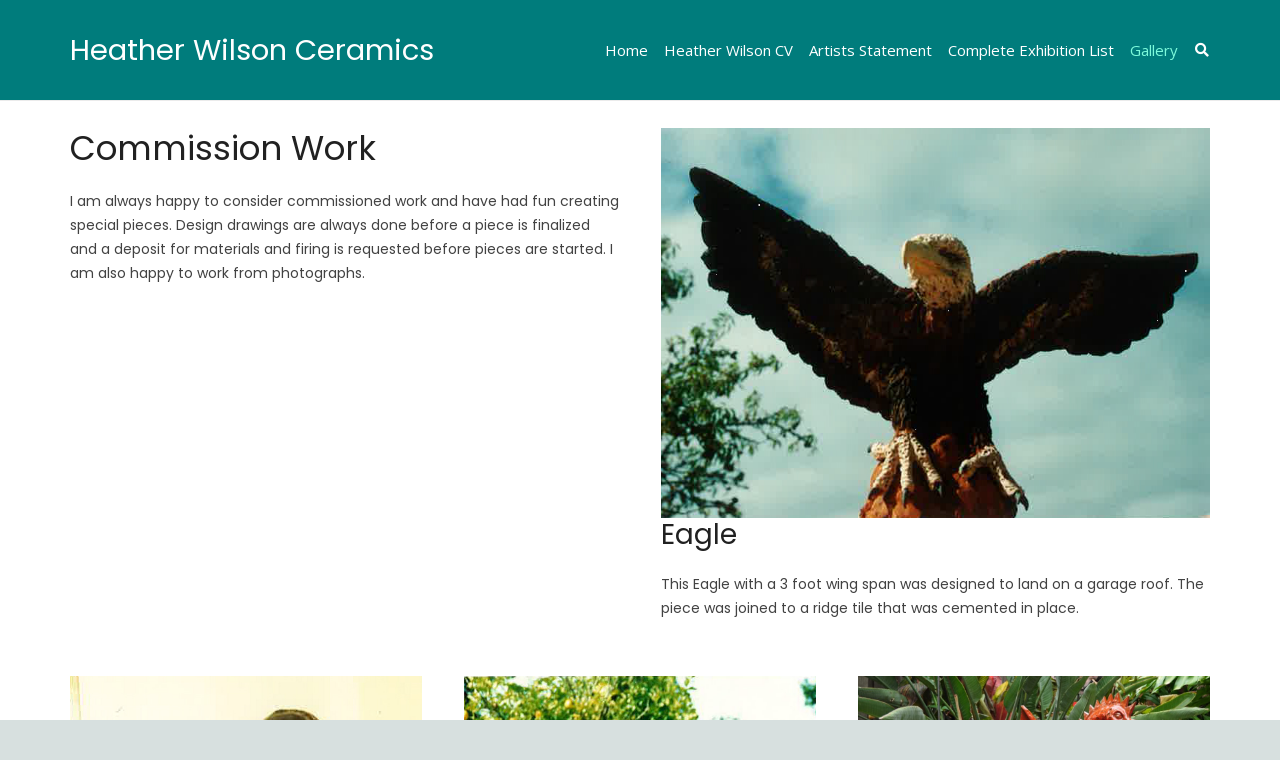

--- FILE ---
content_type: text/html; charset=UTF-8
request_url: http://heatherwilsonceramics.com.au/commission-work/
body_size: 13043
content:
<!DOCTYPE HTML>
<html lang="en">
<head>
	<meta charset="UTF-8">
	<title>Commission Work &#8211; Heather Wilson Ceramics</title>
<meta name='robots' content='max-image-preview:large' />
<link rel='dns-prefetch' href='//fonts.googleapis.com' />
<link rel='dns-prefetch' href='//s.w.org' />
<link rel="alternate" type="application/rss+xml" title="Heather Wilson Ceramics &raquo; Feed" href="http://heatherwilsonceramics.com.au/feed/" />
<link rel="alternate" type="application/rss+xml" title="Heather Wilson Ceramics &raquo; Comments Feed" href="http://heatherwilsonceramics.com.au/comments/feed/" />
<meta name="viewport" content="width=device-width, initial-scale=1">
<meta name="SKYPE_TOOLBAR" content="SKYPE_TOOLBAR_PARSER_COMPATIBLE">
<meta name="theme-color" content="#007C7C">
<meta property="og:title" content="Commission Work &#8211; Heather Wilson Ceramics">
<meta property="og:url" content="http://heatherwilsonceramics.com.au/commission-work/">
<meta property="og:locale" content="en">
<meta property="og:site_name" content="Heather Wilson Ceramics">
<meta property="og:type" content="website">
<meta property="og:image" content="http://heatherwilsonceramics.com.au/wp-content/uploads/2016/08/Eagle-cropped.jpg" itemprop="image">
		<script type="text/javascript">
			window._wpemojiSettings = {"baseUrl":"https:\/\/s.w.org\/images\/core\/emoji\/13.1.0\/72x72\/","ext":".png","svgUrl":"https:\/\/s.w.org\/images\/core\/emoji\/13.1.0\/svg\/","svgExt":".svg","source":{"concatemoji":"http:\/\/heatherwilsonceramics.com.au\/wp-includes\/js\/wp-emoji-release.min.js?ver=5.8.12"}};
			!function(e,a,t){var n,r,o,i=a.createElement("canvas"),p=i.getContext&&i.getContext("2d");function s(e,t){var a=String.fromCharCode;p.clearRect(0,0,i.width,i.height),p.fillText(a.apply(this,e),0,0);e=i.toDataURL();return p.clearRect(0,0,i.width,i.height),p.fillText(a.apply(this,t),0,0),e===i.toDataURL()}function c(e){var t=a.createElement("script");t.src=e,t.defer=t.type="text/javascript",a.getElementsByTagName("head")[0].appendChild(t)}for(o=Array("flag","emoji"),t.supports={everything:!0,everythingExceptFlag:!0},r=0;r<o.length;r++)t.supports[o[r]]=function(e){if(!p||!p.fillText)return!1;switch(p.textBaseline="top",p.font="600 32px Arial",e){case"flag":return s([127987,65039,8205,9895,65039],[127987,65039,8203,9895,65039])?!1:!s([55356,56826,55356,56819],[55356,56826,8203,55356,56819])&&!s([55356,57332,56128,56423,56128,56418,56128,56421,56128,56430,56128,56423,56128,56447],[55356,57332,8203,56128,56423,8203,56128,56418,8203,56128,56421,8203,56128,56430,8203,56128,56423,8203,56128,56447]);case"emoji":return!s([10084,65039,8205,55357,56613],[10084,65039,8203,55357,56613])}return!1}(o[r]),t.supports.everything=t.supports.everything&&t.supports[o[r]],"flag"!==o[r]&&(t.supports.everythingExceptFlag=t.supports.everythingExceptFlag&&t.supports[o[r]]);t.supports.everythingExceptFlag=t.supports.everythingExceptFlag&&!t.supports.flag,t.DOMReady=!1,t.readyCallback=function(){t.DOMReady=!0},t.supports.everything||(n=function(){t.readyCallback()},a.addEventListener?(a.addEventListener("DOMContentLoaded",n,!1),e.addEventListener("load",n,!1)):(e.attachEvent("onload",n),a.attachEvent("onreadystatechange",function(){"complete"===a.readyState&&t.readyCallback()})),(n=t.source||{}).concatemoji?c(n.concatemoji):n.wpemoji&&n.twemoji&&(c(n.twemoji),c(n.wpemoji)))}(window,document,window._wpemojiSettings);
		</script>
		<style type="text/css">
img.wp-smiley,
img.emoji {
	display: inline !important;
	border: none !important;
	box-shadow: none !important;
	height: 1em !important;
	width: 1em !important;
	margin: 0 .07em !important;
	vertical-align: -0.1em !important;
	background: none !important;
	padding: 0 !important;
}
</style>
	<link rel='stylesheet' id='wp-block-library-css'  href='http://heatherwilsonceramics.com.au/wp-includes/css/dist/block-library/style.min.css?ver=5.8.12' type='text/css' media='all' />
<link rel='stylesheet' id='font-awesome-css'  href='http://heatherwilsonceramics.com.au/wp-content/plugins/contact-widgets/assets/css/font-awesome.min.css?ver=4.7.0' type='text/css' media='all' />
<link rel='stylesheet' id='us-fonts-css'  href='https://fonts.googleapis.com/css?family=Poppins%3A400%2C700%7COpen+Sans%3A400%2C700&#038;display=swap&#038;ver=5.8.12' type='text/css' media='all' />
<link rel='stylesheet' id='gem-base-css'  href='http://heatherwilsonceramics.com.au/wp-content/plugins/godaddy-email-marketing-sign-up-forms/css/gem.min.css?ver=1.4.3' type='text/css' media='all' />
<link rel='stylesheet' id='us-style-css'  href='http://heatherwilsonceramics.com.au/wp-content/themes/Zephyr/css/style.min.css?ver=7.15' type='text/css' media='all' />
<link rel='stylesheet' id='us-ripple-css'  href='http://heatherwilsonceramics.com.au/wp-content/themes/Zephyr/common/css/base/ripple.css?ver=7.15' type='text/css' media='all' />
<link rel='stylesheet' id='bsf-Defaults-css'  href='http://heatherwilsonceramics.com.au/wp-content/uploads/smile_fonts/Defaults/Defaults.css?ver=5.8.12' type='text/css' media='all' />
<link rel="https://api.w.org/" href="http://heatherwilsonceramics.com.au/wp-json/" /><link rel="alternate" type="application/json" href="http://heatherwilsonceramics.com.au/wp-json/wp/v2/pages/252" /><link rel="EditURI" type="application/rsd+xml" title="RSD" href="http://heatherwilsonceramics.com.au/xmlrpc.php?rsd" />
<link rel="wlwmanifest" type="application/wlwmanifest+xml" href="http://heatherwilsonceramics.com.au/wp-includes/wlwmanifest.xml" /> 
<meta name="generator" content="WordPress 5.8.12" />
<link rel="canonical" href="http://heatherwilsonceramics.com.au/commission-work/" />
<link rel='shortlink' href='http://heatherwilsonceramics.com.au/?p=252' />
<link rel="alternate" type="application/json+oembed" href="http://heatherwilsonceramics.com.au/wp-json/oembed/1.0/embed?url=http%3A%2F%2Fheatherwilsonceramics.com.au%2Fcommission-work%2F" />
<link rel="alternate" type="text/xml+oembed" href="http://heatherwilsonceramics.com.au/wp-json/oembed/1.0/embed?url=http%3A%2F%2Fheatherwilsonceramics.com.au%2Fcommission-work%2F&#038;format=xml" />
		<script>
			if ( ! /Android|webOS|iPhone|iPad|iPod|BlackBerry|IEMobile|Opera Mini/i.test( navigator.userAgent ) ) {
				var root = document.getElementsByTagName( 'html' )[ 0 ]
				root.className += " no-touch";
			}
		</script>
		<meta name="generator" content="Powered by WPBakery Page Builder - drag and drop page builder for WordPress."/>
<meta name="generator" content="Powered by Slider Revolution 6.5.5 - responsive, Mobile-Friendly Slider Plugin for WordPress with comfortable drag and drop interface." />
<link rel="icon" href="http://heatherwilsonceramics.com.au/wp-content/uploads/2021/07/IMG_20210428_120433-scaled.jpg" sizes="32x32" />
<link rel="icon" href="http://heatherwilsonceramics.com.au/wp-content/uploads/2021/07/IMG_20210428_120433-scaled.jpg" sizes="192x192" />
<link rel="apple-touch-icon" href="http://heatherwilsonceramics.com.au/wp-content/uploads/2021/07/IMG_20210428_120433-scaled.jpg" />
<meta name="msapplication-TileImage" content="http://heatherwilsonceramics.com.au/wp-content/uploads/2021/07/IMG_20210428_120433-scaled.jpg" />
<script type="text/javascript">function setREVStartSize(e){
			//window.requestAnimationFrame(function() {				 
				window.RSIW = window.RSIW===undefined ? window.innerWidth : window.RSIW;	
				window.RSIH = window.RSIH===undefined ? window.innerHeight : window.RSIH;	
				try {								
					var pw = document.getElementById(e.c).parentNode.offsetWidth,
						newh;
					pw = pw===0 || isNaN(pw) ? window.RSIW : pw;
					e.tabw = e.tabw===undefined ? 0 : parseInt(e.tabw);
					e.thumbw = e.thumbw===undefined ? 0 : parseInt(e.thumbw);
					e.tabh = e.tabh===undefined ? 0 : parseInt(e.tabh);
					e.thumbh = e.thumbh===undefined ? 0 : parseInt(e.thumbh);
					e.tabhide = e.tabhide===undefined ? 0 : parseInt(e.tabhide);
					e.thumbhide = e.thumbhide===undefined ? 0 : parseInt(e.thumbhide);
					e.mh = e.mh===undefined || e.mh=="" || e.mh==="auto" ? 0 : parseInt(e.mh,0);		
					if(e.layout==="fullscreen" || e.l==="fullscreen") 						
						newh = Math.max(e.mh,window.RSIH);					
					else{					
						e.gw = Array.isArray(e.gw) ? e.gw : [e.gw];
						for (var i in e.rl) if (e.gw[i]===undefined || e.gw[i]===0) e.gw[i] = e.gw[i-1];					
						e.gh = e.el===undefined || e.el==="" || (Array.isArray(e.el) && e.el.length==0)? e.gh : e.el;
						e.gh = Array.isArray(e.gh) ? e.gh : [e.gh];
						for (var i in e.rl) if (e.gh[i]===undefined || e.gh[i]===0) e.gh[i] = e.gh[i-1];
											
						var nl = new Array(e.rl.length),
							ix = 0,						
							sl;					
						e.tabw = e.tabhide>=pw ? 0 : e.tabw;
						e.thumbw = e.thumbhide>=pw ? 0 : e.thumbw;
						e.tabh = e.tabhide>=pw ? 0 : e.tabh;
						e.thumbh = e.thumbhide>=pw ? 0 : e.thumbh;					
						for (var i in e.rl) nl[i] = e.rl[i]<window.RSIW ? 0 : e.rl[i];
						sl = nl[0];									
						for (var i in nl) if (sl>nl[i] && nl[i]>0) { sl = nl[i]; ix=i;}															
						var m = pw>(e.gw[ix]+e.tabw+e.thumbw) ? 1 : (pw-(e.tabw+e.thumbw)) / (e.gw[ix]);					
						newh =  (e.gh[ix] * m) + (e.tabh + e.thumbh);
					}
					var el = document.getElementById(e.c);
					if (el!==null && el) el.style.height = newh+"px";					
					el = document.getElementById(e.c+"_wrapper");
					if (el!==null && el) {
						el.style.height = newh+"px";
						el.style.display = "block";
					}
				} catch(e){
					console.log("Failure at Presize of Slider:" + e)
				}					   
			//});
		  };</script>
<noscript><style> .wpb_animate_when_almost_visible { opacity: 1; }</style></noscript>		<style id="us-icon-fonts">@font-face{font-display:block;font-style:normal;font-family:"fontawesome";font-weight:900;src:url("http://heatherwilsonceramics.com.au/wp-content/themes/Zephyr/fonts/fa-solid-900.woff2?ver=7.15") format("woff2"),url("http://heatherwilsonceramics.com.au/wp-content/themes/Zephyr/fonts/fa-solid-900.woff?ver=7.15") format("woff")}.fas{font-family:"fontawesome";font-weight:900}@font-face{font-display:block;font-style:normal;font-family:"fontawesome";font-weight:400;src:url("http://heatherwilsonceramics.com.au/wp-content/themes/Zephyr/fonts/fa-regular-400.woff2?ver=7.15") format("woff2"),url("http://heatherwilsonceramics.com.au/wp-content/themes/Zephyr/fonts/fa-regular-400.woff?ver=7.15") format("woff")}.far{font-family:"fontawesome";font-weight:400}@font-face{font-display:block;font-style:normal;font-family:"Font Awesome 5 Brands";font-weight:400;src:url("http://heatherwilsonceramics.com.au/wp-content/themes/Zephyr/fonts/fa-brands-400.woff2?ver=7.15") format("woff2"),url("http://heatherwilsonceramics.com.au/wp-content/themes/Zephyr/fonts/fa-brands-400.woff?ver=7.15") format("woff")}.fab{font-family:"Font Awesome 5 Brands";font-weight:400}@font-face{font-display:block;font-style:normal;font-family:"Material Icons";font-weight:400;src:url("http://heatherwilsonceramics.com.au/wp-content/themes/Zephyr/fonts/material-icons.woff2?ver=7.15") format("woff2"),url("http://heatherwilsonceramics.com.au/wp-content/themes/Zephyr/fonts/material-icons.woff?ver=7.15") format("woff")}.material-icons{font-family:"Material Icons";font-weight:400}</style>
				<style id="us-theme-options-css">:root{--color-header-middle-bg:#007C7C;--color-header-middle-bg-grad:#007C7C;--color-header-middle-text:#ffffff;--color-header-middle-text-hover:#ffc670;--color-header-transparent-bg:transparent;--color-header-transparent-bg-grad:transparent;--color-header-transparent-text:#ffffff;--color-header-transparent-text-hover:#ffc670;--color-chrome-toolbar:#007C7C;--color-chrome-toolbar-grad:#007C7C;--color-header-top-bg:#007C7C;--color-header-top-bg-grad:#007C7C;--color-header-top-text:rgba(0,124,124,0.63);--color-header-top-text-hover:#ffffff;--color-header-top-transparent-bg:rgba(0,0,0,0.2);--color-header-top-transparent-bg-grad:rgba(0,0,0,0.2);--color-header-top-transparent-text:rgba(255,255,255,0.66);--color-header-top-transparent-text-hover:#fff;--color-content-bg:#ffffff;--color-content-bg-grad:#ffffff;--color-content-bg-alt:#f5f5f5;--color-content-bg-alt-grad:#f5f5f5;--color-content-border:#e0e0e0;--color-content-heading:#212121;--color-content-heading-grad:#212121;--color-content-text:#424242;--color-content-link:#007C7C;--color-content-link-hover:#ffb03a;--color-content-primary:#007C7C;--color-content-primary-grad:#007C7C;--color-content-secondary:#ffb03a;--color-content-secondary-grad:#ffb03a;--color-content-faded:#9e9e9e;--color-content-overlay:rgba(0,0,0,0.75);--color-content-overlay-grad:rgba(0,0,0,0.75);--color-alt-content-bg:#f5f5f5;--color-alt-content-bg-grad:#f5f5f5;--color-alt-content-bg-alt:#ffffff;--color-alt-content-bg-alt-grad:#ffffff;--color-alt-content-border:#e0e0e0;--color-alt-content-heading:#212121;--color-alt-content-heading-grad:#212121;--color-alt-content-text:#424242;--color-alt-content-link:#007C7C;--color-alt-content-link-hover:#ffb03a;--color-alt-content-primary:#007C7C;--color-alt-content-primary-grad:#007C7C;--color-alt-content-secondary:#ffb03a;--color-alt-content-secondary-grad:#ffb03a;--color-alt-content-faded:#9e9e9e;--color-alt-content-overlay:#007C7C;--color-alt-content-overlay-grad:#007C7C;--color-footer-bg:#111111;--color-footer-bg-grad:#111111;--color-footer-bg-alt:#212121;--color-footer-bg-alt-grad:#212121;--color-footer-border:#292929;--color-footer-text:#9e9e9e;--color-footer-link:#ffb03a;--color-footer-link-hover:#007C7C;--color-subfooter-bg:#212121;--color-subfooter-bg-grad:#212121;--color-subfooter-bg-alt:#292929;--color-subfooter-bg-alt-grad:#292929;--color-subfooter-border:#333333;--color-subfooter-heading:#b2bfbe;--color-subfooter-heading-grad:#b2bfbe;--color-subfooter-text:#9e9e9e;--color-subfooter-link:#ffb03a;--color-subfooter-link-hover:#007C7C;--color-content-primary-faded:rgba(0,124,124,0.15);--box-shadow:0 5px 15px rgba(0,0,0,.15);--box-shadow-up:0 -5px 15px rgba(0,0,0,.15)}.has-content-primary-color{color:var(--color-content-primary)}.has-content-primary-background-color{background:var(--color-content-primary-grad)}.has-content-secondary-color{color:var(--color-content-secondary)}.has-content-secondary-background-color{background:var(--color-content-secondary-grad)}.has-content-heading-color{color:var(--color-content-heading)}.has-content-heading-background-color{background:var(--color-content-heading-grad)}.has-content-text-color{color:var(--color-content-text)}.has-content-text-background-color{background:var(--color-content-text-grad)}.has-content-faded-color{color:var(--color-content-faded)}.has-content-faded-background-color{background:var(--color-content-faded-grad)}.has-content-border-color{color:var(--color-content-border)}.has-content-border-background-color{background:var(--color-content-border-grad)}.has-content-bg-alt-color{color:var(--color-content-bg-alt)}.has-content-bg-alt-background-color{background:var(--color-content-bg-alt-grad)}.has-content-bg-color{color:var(--color-content-bg)}.has-content-bg-background-color{background:var(--color-content-bg-grad)}html,.l-header .widget,.menu-item-object-us_page_block{font-family:'Poppins',sans-serif;font-weight:400;font-size:14px;line-height:24px}h1{font-family:'Poppins',sans-serif;font-weight:400;font-size:40px;line-height:1.2;letter-spacing:0em;margin-bottom:1.5rem}h2{font-family:'Poppins',sans-serif;font-weight:400;font-size:34px;line-height:1.2;letter-spacing:0em;margin-bottom:1.5rem}h3{font-family:'Poppins',sans-serif;font-weight:400;font-size:28px;line-height:1.2;letter-spacing:0em;margin-bottom:1.5rem}.widgettitle,.comment-reply-title,h4{font-family:'Poppins',sans-serif;font-weight:400;font-size:24px;line-height:1.2;letter-spacing:0em;margin-bottom:1.5rem}h5{font-family:'Poppins',sans-serif;font-weight:400;font-size:20px;line-height:1.2;letter-spacing:0em;margin-bottom:1.5rem}h6{font-family:'Poppins',sans-serif;font-weight:400;font-size:18px;line-height:1.2;letter-spacing:0em;margin-bottom:1.5rem}@media (max-width:767px){html{font-size:16px;line-height:28px}h1{font-size:30px}h1.vc_custom_heading:not([class*="us_custom_"]){font-size:30px!important}h2{font-size:26px}h2.vc_custom_heading:not([class*="us_custom_"]){font-size:26px!important}h3{font-size:22px}h3.vc_custom_heading:not([class*="us_custom_"]){font-size:22px!important}h4,.widgettitle,.comment-reply-title{font-size:20px}h4.vc_custom_heading:not([class*="us_custom_"]){font-size:20px!important}h5{font-size:18px}h5.vc_custom_heading:not([class*="us_custom_"]){font-size:18px!important}h6{font-size:16px}h6.vc_custom_heading:not([class*="us_custom_"]){font-size:16px!important}}body{background:#d7e0df}.l-canvas.type_boxed,.l-canvas.type_boxed .l-subheader,.l-canvas.type_boxed~.l-footer{max-width:1300px}.l-subheader-h,.l-section-h,.l-main .aligncenter,.w-tabs-section-content-h{max-width:1140px}.post-password-form{max-width:calc(1140px + 5rem)}@media screen and (max-width:1210px){.l-main .aligncenter{max-width:calc(100vw - 5rem)}}@media screen and (min-width:1210px){.l-main .alignfull{margin-left:calc(570px - 50vw);margin-right:calc(570px - 50vw)}}.wpb_text_column:not(:last-child){margin-bottom:1.5rem}@media (max-width:767px){.l-canvas{overflow:hidden}.g-cols.reversed{flex-direction:column-reverse}.g-cols>div:not([class*=" vc_col-"]){width:100%;margin:0 0 1.5rem}.g-cols.type_boxes>div,.g-cols.reversed>div:first-child,.g-cols:not(.reversed)>div:last-child,.g-cols>div.has-fill{margin-bottom:0}.g-cols.type_default>.wpb_column.stretched{margin-left:-1rem;margin-right:-1rem;width:auto}.g-cols.type_boxes>.wpb_column.stretched{margin-left:-2.5rem;margin-right:-2.5rem;width:auto}.align_center_xs,.align_center_xs .w-socials{text-align:center}.align_center_xs .w-hwrapper>*{margin:0.5rem 0;width:100%}}@media (min-width:768px){.l-section.for_sidebar.at_left>div>.g-cols{flex-direction:row-reverse}.vc_column-inner.type_sticky>.wpb_wrapper{position:-webkit-sticky;position:sticky}.l-section.type_sticky{position:-webkit-sticky;position:sticky;top:0;z-index:11;transform:translateZ(0); transition:top 0.3s cubic-bezier(.78,.13,.15,.86) 0.1s}.l-section.type_sticky>.l-section-h{transition:padding-top 0.3s}}@media screen and (min-width:1210px){.g-cols.type_default>.wpb_column.stretched:first-of-type{margin-left:calc(570px + 1.5rem - 50vw)}.g-cols.type_default>.wpb_column.stretched:last-of-type{margin-right:calc(570px + 1.5rem - 50vw)}.g-cols.type_boxes>.wpb_column.stretched:first-of-type{margin-left:calc(570px - 50vw)}.g-cols.type_boxes>.wpb_column.stretched:last-of-type{margin-right:calc(570px - 50vw)}}a,button,input[type="submit"],.ui-slider-handle{outline:none!important}.w-toplink,.w-header-show{background:rgba(0,0,0,0.3)}.no-touch .w-toplink.active:hover,.no-touch .w-header-show:hover{background:var(--color-content-primary-grad)}button[type="submit"]:not(.w-btn),input[type="submit"]{font-weight:400;font-style:normal;text-transform:uppercase;letter-spacing:0em;border-radius:0.2em;padding:0.8em 1.5em;box-shadow:0 0.1em 0.2em rgba(0,0,0,0.2);background:#00bfa5;border-color:transparent;color:#ffffff!important}button[type="submit"]:not(.w-btn):before,input[type="submit"]{border-width:2px}.no-touch button[type="submit"]:not(.w-btn):hover,.no-touch input[type="submit"]:hover{box-shadow:0 0.25em 0.5em rgba(0,0,0,0.2);background:#2196f3;border-color:transparent;color:#ffffff!important}.us-nav-style_1>*,.navstyle_1>.owl-nav div,.us-btn-style_1{font-family:'Poppins',sans-serif;font-weight:400;font-style:normal;text-transform:uppercase;letter-spacing:0em;border-radius:0.2em;padding:0.8em 1.5em;background:#00bfa5;border-color:transparent;color:#ffffff!important;box-shadow:0 0.1em 0.2em rgba(0,0,0,0.2)}.us-nav-style_1>*:before,.navstyle_1>.owl-nav div:before,.us-btn-style_1:before{border-width:2px}.us-nav-style_1>span.current,.no-touch .us-nav-style_1>a:hover,.no-touch .navstyle_1>.owl-nav div:hover,.no-touch .us-btn-style_1:hover{box-shadow:0 0.25em 0.5em rgba(0,0,0,0.2);background:#2196f3;border-color:transparent;color:#ffffff!important}.us-nav-style_1>*{min-width:calc(1.2em + 2 * 0.8em)}.us-nav-style_2>*,.navstyle_2>.owl-nav div,.us-btn-style_2{font-family:'Poppins',sans-serif;font-weight:400;font-style:normal;text-transform:uppercase;letter-spacing:0em;border-radius:0.2em;padding:0.8em 1.5em;background:#d7e0df;border-color:transparent;color:#3f4544!important;box-shadow:0 0.1em 0.2em rgba(0,0,0,0.2)}.us-nav-style_2>*:before,.navstyle_2>.owl-nav div:before,.us-btn-style_2:before{border-width:2px}.us-nav-style_2>span.current,.no-touch .us-nav-style_2>a:hover,.no-touch .navstyle_2>.owl-nav div:hover,.no-touch .us-btn-style_2:hover{box-shadow:0 0.25em 0.5em rgba(0,0,0,0.2);background:#d7e0df;border-color:transparent;color:#3f4544!important}.us-nav-style_2>*{min-width:calc(1.2em + 2 * 0.8em)}.w-filter.state_desktop.style_drop_default .w-filter-item-title,.select2-selection,select,textarea,input:not([type="submit"]),.w-form-checkbox,.w-form-radio{font-size:1rem;font-weight:400;letter-spacing:0em;border-width:1px;border-radius:0.2em;background:transparent;border-color:#d7e0df;color:inherit}.w-filter.state_desktop.style_drop_default .w-filter-item-title,.select2-selection,select,input:not([type="submit"]){min-height:3em;line-height:3em;padding:0 1em}select{height:3em}textarea{padding:calc(3em/2 + 1px - 0.7em) 1em}.w-filter.state_desktop.style_drop_default .w-filter-item-title:focus,.select2-container--open .select2-selection,select:focus,textarea:focus,input:not([type="submit"]):focus,input:focus + .w-form-checkbox,input:focus + .w-form-radio{border-color:#00bfa5!important;box-shadow:0px 0px 0px 1px #00bfa5 inset}.w-filter-item[data-ui_type="dropdown"] .w-filter-item-values:after,.w-filter.state_desktop.style_drop_default .w-filter-item-title:after,.w-order-select:after,.select2-selection__arrow:after,.w-search-form-btn,.widget_search form:after,.w-form-row-field:after{font-size:1rem;margin:0 1em;color:inherit}.w-form-row-field>i{font-size:1rem;top:calc(3em/2);margin:1px;padding:0 1em;color:inherit}.w-form-row.with_icon input,.w-form-row.with_icon textarea,.w-form-row.with_icon select{padding-left:calc(1.8em + 1em)}.w-form-row.move_label .w-form-row-label{font-size:1rem;top:calc(3em/2 + 1px - 0.7em);margin:0 1em;background:var(--color-content-bg-grad);color:inherit}.w-form-row.with_icon.move_label .w-form-row-label{margin-left:calc(1.6em + 1em)}.color_alternate .w-form-row.move_label .w-form-row-label{background:var(--color-alt-content-bg-grad)}.color_footer-top .w-form-row.move_label .w-form-row-label{background:var(--color-subfooter-bg-grad)}.color_footer-bottom .w-form-row.move_label .w-form-row-label{background:var(--color-footer-bg-grad)}.style_phone6-1>*{background-image:url(http://heatherwilsonceramics.com.au/wp-content/themes/Zephyr/img/phone-6-black-real.png)}.style_phone6-2>*{background-image:url(http://heatherwilsonceramics.com.au/wp-content/themes/Zephyr/img/phone-6-white-real.png)}.style_phone6-3>*{background-image:url(http://heatherwilsonceramics.com.au/wp-content/themes/Zephyr/img/phone-6-black-flat.png)}.style_phone6-4>*{background-image:url(http://heatherwilsonceramics.com.au/wp-content/themes/Zephyr/img/phone-6-white-flat.png)}.leaflet-default-icon-path{background-image:url(http://heatherwilsonceramics.com.au/wp-content/themes/Zephyr/common/css/vendor/images/marker-icon.png)}</style>
				<style id="us-header-css"> .l-subheader.at_middle,.l-subheader.at_middle .w-dropdown-list,.l-subheader.at_middle .type_mobile .w-nav-list.level_1{background:var(--color-header-middle-bg);color:var(--color-header-middle-text)}.no-touch .l-subheader.at_middle a:hover,.no-touch .l-header.bg_transparent .l-subheader.at_middle .w-dropdown.opened a:hover{color:var(--color-header-middle-text-hover)}.l-header.bg_transparent:not(.sticky) .l-subheader.at_middle{background:var(--color-header-transparent-bg);color:var(--color-header-transparent-text)}.no-touch .l-header.bg_transparent:not(.sticky) .at_middle .w-cart-link:hover,.no-touch .l-header.bg_transparent:not(.sticky) .at_middle .w-text a:hover,.no-touch .l-header.bg_transparent:not(.sticky) .at_middle .w-html a:hover,.no-touch .l-header.bg_transparent:not(.sticky) .at_middle .w-nav>a:hover,.no-touch .l-header.bg_transparent:not(.sticky) .at_middle .w-menu a:hover,.no-touch .l-header.bg_transparent:not(.sticky) .at_middle .w-search>a:hover,.no-touch .l-header.bg_transparent:not(.sticky) .at_middle .w-dropdown a:hover,.no-touch .l-header.bg_transparent:not(.sticky) .at_middle .type_desktop .menu-item.level_1:hover>a{color:var(--color-header-transparent-text-hover)}.header_ver .l-header{background:var(--color-header-middle-bg);color:var(--color-header-middle-text)}@media (min-width:901px){.hidden_for_default{display:none!important}.l-subheader.at_top{display:none}.l-subheader.at_bottom{display:none}.l-header{position:relative;z-index:111;width:100%}.l-subheader{margin:0 auto}.l-subheader.width_full{padding-left:1.5rem;padding-right:1.5rem}.l-subheader-h{display:flex;align-items:center;position:relative;margin:0 auto;height:inherit}.w-header-show{display:none}.l-header.pos_fixed{position:fixed;left:0}.l-header.pos_fixed:not(.notransition) .l-subheader{transition-property:transform,background,box-shadow,line-height,height;transition-duration:0.3s;transition-timing-function:cubic-bezier(.78,.13,.15,.86)}.header_hor .l-header.sticky_auto_hide{transition:transform 0.3s cubic-bezier(.78,.13,.15,.86) 0.1s}.header_hor .l-header.sticky_auto_hide.down{transform:translateY(-110%)}.l-header.bg_transparent:not(.sticky) .l-subheader{box-shadow:none!important;background:none}.l-header.bg_transparent~.l-main .l-section.width_full.height_auto:first-child>.l-section-h{padding-top:0!important;padding-bottom:0!important}.l-header.pos_static.bg_transparent{position:absolute;left:0}.l-subheader.width_full .l-subheader-h{max-width:none!important}.headerinpos_above .l-header.pos_fixed{overflow:hidden;transition:transform 0.3s;transform:translate3d(0,-100%,0)}.headerinpos_above .l-header.pos_fixed.sticky{overflow:visible;transform:none}.headerinpos_above .l-header.pos_fixed~.l-section>.l-section-h,.headerinpos_above .l-header.pos_fixed~.l-main .l-section:first-of-type>.l-section-h{padding-top:0!important}.l-header.shadow_thin .l-subheader.at_middle,.l-header.shadow_thin .l-subheader.at_bottom,.l-header.shadow_none.sticky .l-subheader.at_middle,.l-header.shadow_none.sticky .l-subheader.at_bottom{box-shadow:0 1px 0 rgba(0,0,0,0.08)}.l-header.shadow_wide .l-subheader.at_middle,.l-header.shadow_wide .l-subheader.at_bottom{box-shadow:0 3px 5px -1px rgba(0,0,0,0.1),0 2px 1px -1px rgba(0,0,0,0.05)}.header_hor .l-subheader-cell>.w-cart{margin-left:0;margin-right:0}.l-header:before{content:'100'}.l-header.sticky:before{content:'50'}.l-subheader.at_top{line-height:40px;height:40px}.l-header.sticky .l-subheader.at_top{line-height:;height:;overflow:hidden}.l-subheader.at_middle{line-height:100px;height:100px}.l-header.sticky .l-subheader.at_middle{line-height:50px;height:50px}.l-subheader.at_bottom{line-height:50px;height:50px}.l-header.sticky .l-subheader.at_bottom{line-height:50px;height:50px}.l-subheader.with_centering .l-subheader-cell.at_left,.l-subheader.with_centering .l-subheader-cell.at_right{flex-basis:100px}.l-header.pos_fixed~.l-main>.l-section:first-of-type>.l-section-h,.headerinpos_below .l-header.pos_fixed~.l-main>.l-section:nth-of-type(2)>.l-section-h,.l-header.pos_static.bg_transparent~.l-main>.l-section:first-of-type>.l-section-h{padding-top:100px}.headerinpos_bottom .l-header.pos_fixed~.l-main>.l-section:first-of-type>.l-section-h{padding-bottom:100px}.l-header.bg_transparent~.l-main .l-section.valign_center:first-of-type>.l-section-h{top:-50px}.headerinpos_bottom .l-header.pos_fixed.bg_transparent~.l-main .l-section.valign_center:first-of-type>.l-section-h{top:50px}.menu-item-object-us_page_block{max-height:calc(100vh - 100px)}.l-header.pos_fixed:not(.down)~.l-main .l-section.type_sticky{top:50px}.admin-bar .l-header.pos_fixed:not(.down)~.l-main .l-section.type_sticky{top:82px}.l-header.pos_fixed.sticky:not(.down)~.l-main .l-section.type_sticky:first-of-type>.l-section-h{padding-top:50px}.l-header.pos_fixed~.l-main .vc_column-inner.type_sticky>.wpb_wrapper{top:calc(50px + 4rem)}.l-header.pos_fixed~.l-main .woocommerce .cart-collaterals,.l-header.pos_fixed~.l-main .woocommerce-checkout #order_review{top:50px}.l-header.pos_static.bg_solid~.l-main .l-section.height_full:first-of-type{min-height:calc(100vh - 100px)}.admin-bar .l-header.pos_static.bg_solid~.l-main .l-section.height_full:first-of-type{min-height:calc(100vh - 132px)}.l-header.pos_fixed:not(.sticky_auto_hide)~.l-main .l-section.height_full:not(:first-of-type){min-height:calc(100vh - 50px)}.admin-bar .l-header.pos_fixed:not(.sticky_auto_hide)~.l-main .l-section.height_full:not(:first-of-type){min-height:calc(100vh - 82px)}.headerinpos_below .l-header.pos_fixed:not(.sticky){position:absolute;top:100%}.headerinpos_bottom .l-header.pos_fixed:not(.sticky){position:absolute;top:100vh}.headerinpos_below .l-header.pos_fixed~.l-main>.l-section:first-of-type>.l-section-h,.headerinpos_bottom .l-header.pos_fixed~.l-main>.l-section:first-of-type>.l-section-h{padding-top:0!important}.headerinpos_below .l-header.pos_fixed~.l-main .l-section.height_full:nth-of-type(2){min-height:100vh}.admin-bar.headerinpos_below .l-header.pos_fixed~.l-main .l-section.height_full:nth-of-type(2){min-height:calc(100vh - 32px)}.headerinpos_bottom .l-header.pos_fixed:not(.sticky) .w-cart-dropdown,.headerinpos_bottom .l-header.pos_fixed:not(.sticky) .w-nav.type_desktop .w-nav-list.level_2{bottom:100%;transform-origin:0 100%}.headerinpos_bottom .l-header.pos_fixed:not(.sticky) .w-nav.type_mobile.m_layout_dropdown .w-nav-list.level_1{top:auto;bottom:100%;box-shadow:0 -3px 3px rgba(0,0,0,0.1)}.headerinpos_bottom .l-header.pos_fixed:not(.sticky) .w-nav.type_desktop .w-nav-list.level_3,.headerinpos_bottom .l-header.pos_fixed:not(.sticky) .w-nav.type_desktop .w-nav-list.level_4{top:auto;bottom:0;transform-origin:0 100%}.headerinpos_bottom .l-header.pos_fixed:not(.sticky) .w-dropdown-list{top:auto;bottom:-0.4em;padding-top:0.4em;padding-bottom:2.4em}}@media (min-width:601px) and (max-width:900px){.hidden_for_tablets{display:none!important}.l-subheader.at_top{display:none}.l-subheader.at_bottom{display:none}.l-header{position:relative;z-index:111;width:100%}.l-subheader{margin:0 auto}.l-subheader.width_full{padding-left:1.5rem;padding-right:1.5rem}.l-subheader-h{display:flex;align-items:center;position:relative;margin:0 auto;height:inherit}.w-header-show{display:none}.l-header.pos_fixed{position:fixed;left:0}.l-header.pos_fixed:not(.notransition) .l-subheader{transition-property:transform,background,box-shadow,line-height,height;transition-duration:0.3s;transition-timing-function:cubic-bezier(.78,.13,.15,.86)}.header_hor .l-header.sticky_auto_hide{transition:transform 0.3s cubic-bezier(.78,.13,.15,.86) 0.1s}.header_hor .l-header.sticky_auto_hide.down{transform:translateY(-110%)}.l-header.bg_transparent:not(.sticky) .l-subheader{box-shadow:none!important;background:none}.l-header.bg_transparent~.l-main .l-section.width_full.height_auto:first-child>.l-section-h{padding-top:0!important;padding-bottom:0!important}.l-header.pos_static.bg_transparent{position:absolute;left:0}.l-subheader.width_full .l-subheader-h{max-width:none!important}.headerinpos_above .l-header.pos_fixed{overflow:hidden;transition:transform 0.3s;transform:translate3d(0,-100%,0)}.headerinpos_above .l-header.pos_fixed.sticky{overflow:visible;transform:none}.headerinpos_above .l-header.pos_fixed~.l-section>.l-section-h,.headerinpos_above .l-header.pos_fixed~.l-main .l-section:first-of-type>.l-section-h{padding-top:0!important}.l-header.shadow_thin .l-subheader.at_middle,.l-header.shadow_thin .l-subheader.at_bottom,.l-header.shadow_none.sticky .l-subheader.at_middle,.l-header.shadow_none.sticky .l-subheader.at_bottom{box-shadow:0 1px 0 rgba(0,0,0,0.08)}.l-header.shadow_wide .l-subheader.at_middle,.l-header.shadow_wide .l-subheader.at_bottom{box-shadow:0 3px 5px -1px rgba(0,0,0,0.1),0 2px 1px -1px rgba(0,0,0,0.05)}.header_hor .l-subheader-cell>.w-cart{margin-left:0;margin-right:0}.l-subheader.at_top{line-height:36px;height:36px}.l-header.sticky .l-subheader.at_top{line-height:36px;height:36px}.l-header:before{content:'80'}.l-header.sticky:before{content:'50'}.l-subheader.at_middle{line-height:80px;height:80px}.l-header.sticky .l-subheader.at_middle{line-height:50px;height:50px}.l-subheader.at_bottom{line-height:50px;height:50px}.l-header.sticky .l-subheader.at_bottom{line-height:50px;height:50px}.l-subheader.with_centering_tablets .l-subheader-cell.at_left,.l-subheader.with_centering_tablets .l-subheader-cell.at_right{flex-basis:100px}.l-header.pos_fixed~.l-main>.l-section:first-of-type>.l-section-h,.l-header.pos_static.bg_transparent~.l-main>.l-section:first-of-type>.l-section-h{padding-top:80px}.l-header.bg_transparent~.l-main .l-section.valign_center:first-of-type>.l-section-h{top:-40px}.l-header.pos_static.bg_solid~.l-main .l-section.height_full:first-of-type{min-height:calc(100vh - 80px)}.l-header.pos_fixed:not(.sticky_auto_hide)~.l-main .l-section.height_full:not(:first-of-type){min-height:calc(100vh - 50px)}}@media (max-width:900px) and (min-width:768px){.l-header.pos_fixed~.l-main .l-section.type_sticky{top:50px}.admin-bar .l-header.pos_fixed~.l-main .l-section.type_sticky{top:82px}.l-header.pos_fixed.sticky:not(.down)~.l-main .l-section.type_sticky:first-of-type>.l-section-h{padding-top:50px}}@media (max-width:600px){.hidden_for_mobiles{display:none!important}.l-subheader.at_top{display:none}.l-subheader.at_bottom{display:none}.l-header{position:relative;z-index:111;width:100%}.l-subheader{margin:0 auto}.l-subheader.width_full{padding-left:1.5rem;padding-right:1.5rem}.l-subheader-h{display:flex;align-items:center;position:relative;margin:0 auto;height:inherit}.w-header-show{display:none}.l-header.pos_fixed{position:fixed;left:0}.l-header.pos_fixed:not(.notransition) .l-subheader{transition-property:transform,background,box-shadow,line-height,height;transition-duration:0.3s;transition-timing-function:cubic-bezier(.78,.13,.15,.86)}.header_hor .l-header.sticky_auto_hide{transition:transform 0.3s cubic-bezier(.78,.13,.15,.86) 0.1s}.header_hor .l-header.sticky_auto_hide.down{transform:translateY(-110%)}.l-header.bg_transparent:not(.sticky) .l-subheader{box-shadow:none!important;background:none}.l-header.bg_transparent~.l-main .l-section.width_full.height_auto:first-child>.l-section-h{padding-top:0!important;padding-bottom:0!important}.l-header.pos_static.bg_transparent{position:absolute;left:0}.l-subheader.width_full .l-subheader-h{max-width:none!important}.headerinpos_above .l-header.pos_fixed{overflow:hidden;transition:transform 0.3s;transform:translate3d(0,-100%,0)}.headerinpos_above .l-header.pos_fixed.sticky{overflow:visible;transform:none}.headerinpos_above .l-header.pos_fixed~.l-section>.l-section-h,.headerinpos_above .l-header.pos_fixed~.l-main .l-section:first-of-type>.l-section-h{padding-top:0!important}.l-header.shadow_thin .l-subheader.at_middle,.l-header.shadow_thin .l-subheader.at_bottom,.l-header.shadow_none.sticky .l-subheader.at_middle,.l-header.shadow_none.sticky .l-subheader.at_bottom{box-shadow:0 1px 0 rgba(0,0,0,0.08)}.l-header.shadow_wide .l-subheader.at_middle,.l-header.shadow_wide .l-subheader.at_bottom{box-shadow:0 3px 5px -1px rgba(0,0,0,0.1),0 2px 1px -1px rgba(0,0,0,0.05)}.header_hor .l-subheader-cell>.w-cart{margin-left:0;margin-right:0}.l-header:before{content:'50'}.l-header.sticky:before{content:'50'}.l-subheader.at_top{line-height:36px;height:36px}.l-header.sticky .l-subheader.at_top{line-height:36px;height:36px}.l-subheader.at_middle{line-height:50px;height:50px}.l-header.sticky .l-subheader.at_middle{line-height:50px;height:50px}.l-subheader.at_bottom{line-height:50px;height:50px}.l-header.sticky .l-subheader.at_bottom{line-height:50px;height:50px}.l-subheader.with_centering_mobiles .l-subheader-cell.at_left,.l-subheader.with_centering_mobiles .l-subheader-cell.at_right{flex-basis:100px}.l-header.pos_fixed~.l-main>.l-section:first-of-type>.l-section-h,.l-header.pos_static.bg_transparent~.l-main>.l-section:first-of-type>.l-section-h{padding-top:50px}.l-header.bg_transparent~.l-main .l-section.valign_center:first-of-type>.l-section-h{top:-25px}.l-header.pos_static.bg_solid~.l-main .l-section.height_full:first-of-type{min-height:calc(100vh - 50px)}.l-header.pos_fixed:not(.sticky_auto_hide)~.l-main .l-section.height_full:not(:first-of-type){min-height:calc(100vh - 50px)}}@media (min-width:901px){.ush_image_1{height:60px!important}.l-header.sticky .ush_image_1{height:60px!important}}@media (min-width:601px) and (max-width:900px){.ush_image_1{height:40px!important}.l-header.sticky .ush_image_1{height:40px!important}}@media (max-width:600px){.ush_image_1{height:30px!important}.l-header.sticky .ush_image_1{height:30px!important}}.header_hor .ush_menu_1.type_desktop .menu-item.level_1>a:not(.w-btn){padding-left:8px;padding-right:8px}.header_hor .ush_menu_1.type_desktop .menu-item.level_1>a.w-btn{margin-left:8px;margin-right:8px}.header_ver .ush_menu_1.type_desktop .menu-item.level_1>a:not(.w-btn){padding-top:8px;padding-bottom:8px}.header_ver .ush_menu_1.type_desktop .menu-item.level_1>a.w-btn{margin-top:8px;margin-bottom:8px}.ush_menu_1.type_desktop .menu-item:not(.level_1){font-size:15px}.ush_menu_1.type_mobile .w-nav-anchor.level_1,.ush_menu_1.type_mobile .w-nav-anchor.level_1 + .w-nav-arrow{font-size:15px}.ush_menu_1.type_mobile .w-nav-anchor:not(.level_1),.ush_menu_1.type_mobile .w-nav-anchor:not(.level_1) + .w-nav-arrow{font-size:14px}@media (min-width:901px){.ush_menu_1 .w-nav-icon{font-size:}}@media (min-width:601px) and (max-width:900px){.ush_menu_1 .w-nav-icon{font-size:}}@media (max-width:600px){.ush_menu_1 .w-nav-icon{font-size:}}.ush_menu_1 .w-nav-icon>div{border-width:3px}@media screen and (max-width:899px){.w-nav.ush_menu_1>.w-nav-list.level_1{display:none}.ush_menu_1 .w-nav-control{display:block}}.ush_menu_1 .menu-item.level_1>a:not(.w-btn):focus,.no-touch .ush_menu_1 .menu-item.level_1.opened>a:not(.w-btn),.no-touch .ush_menu_1 .menu-item.level_1:hover>a:not(.w-btn){background:#009688;color:#ffffff}.ush_menu_1 .menu-item.level_1.current-menu-item>a:not(.w-btn),.ush_menu_1 .menu-item.level_1.current-menu-ancestor>a:not(.w-btn),.ush_menu_1 .menu-item.level_1.current-page-ancestor>a:not(.w-btn){background:transparent;color:#7dfadb}.l-header.bg_transparent:not(.sticky) .ush_menu_1.type_desktop .menu-item.level_1.current-menu-item>a:not(.w-btn),.l-header.bg_transparent:not(.sticky) .ush_menu_1.type_desktop .menu-item.level_1.current-menu-ancestor>a:not(.w-btn),.l-header.bg_transparent:not(.sticky) .ush_menu_1.type_desktop .menu-item.level_1.current-page-ancestor>a:not(.w-btn){background:transparent;color:#7dfadb}.ush_menu_1 .w-nav-list:not(.level_1){background:#00897b;color:#ffffff}.no-touch .ush_menu_1 .menu-item:not(.level_1)>a:focus,.no-touch .ush_menu_1 .menu-item:not(.level_1):hover>a{background:#00796b;color:#ffffff}.ush_menu_1 .menu-item:not(.level_1).current-menu-item>a,.ush_menu_1 .menu-item:not(.level_1).current-menu-ancestor>a,.ush_menu_1 .menu-item:not(.level_1).current-page-ancestor>a{background:#00897b;color:#7dfadb}.ush_search_1 .w-search-form{background:var(--color-content-bg);color:var(--color-content-text)}@media (min-width:901px){.ush_search_1.layout_simple{max-width:240px}.ush_search_1.layout_modern.active{width:240px}.ush_search_1{font-size:}}@media (min-width:601px) and (max-width:900px){.ush_search_1.layout_simple{max-width:200px}.ush_search_1.layout_modern.active{width:200px}.ush_search_1{font-size:}}@media (max-width:600px){.ush_search_1{font-size:}}@media (min-width:901px){.ush_cart_1 .w-cart-link{font-size:20px}}@media (min-width:601px) and (max-width:900px){.ush_cart_1 .w-cart-link{font-size:20px}}@media (max-width:600px){.ush_cart_1 .w-cart-link{font-size:20px}}.ush_text_1{font-family:'Poppins',sans-serif!important;font-size:29px!important}.ush_menu_1{font-family:'Open Sans',sans-serif!important;font-size:15px!important}.ush_search_1{width:240!important}.ush_text_2{font-family:'Poppins',sans-serif!important;font-size:13px!important}.ush_text_3{font-family:'Poppins',sans-serif!important;font-size:13px!important}.ush_text_4{font-family:'Poppins',sans-serif!important;font-size:13px!important}.ush_socials_1{font-size:18px!important}.ush_dropdown_1{font-size:13px!important}@media (min-width:601px) and (max-width:900px){.ush_text_1{font-size:24px!important}}@media (max-width:600px){.ush_text_1{font-size:20px!important}}</style>
		</head>
<body class="page-template-default page page-id-252 wp-embed-responsive l-body Zephyr_7.15 us-core_7.15 header_hor headerinpos_top state_default wpb-js-composer js-comp-ver-6.7.0 vc_responsive" itemscope itemtype="https://schema.org/WebPage">

<div class="l-canvas type_wide">
	<header id="page-header" class="l-header pos_fixed shadow_thin bg_solid id_419" itemscope itemtype="https://schema.org/WPHeader"><div class="l-subheader at_middle"><div class="l-subheader-h"><div class="l-subheader-cell at_left"><div class="w-text ush_text_1"><span class="w-text-h"><span class="w-text-value">Heather Wilson Ceramics</span></span></div></div><div class="l-subheader-cell at_center"></div><div class="l-subheader-cell at_right"><nav class="w-nav type_desktop ush_menu_1 dropdown_mdesign m_align_left m_layout_dropdown" itemscope itemtype="https://schema.org/SiteNavigationElement"><a class="w-nav-control" aria-label="Menu" href="javascript:void(0);"><div class="w-nav-icon"><div></div></div></a><ul class="w-nav-list level_1 hide_for_mobiles hover_simple"><li id="menu-item-152" class="menu-item menu-item-type-post_type menu-item-object-page menu-item-home w-nav-item level_1 menu-item-152"><a class="w-nav-anchor level_1" href="http://heatherwilsonceramics.com.au/"><span class="w-nav-title">Home</span><span class="w-nav-arrow"></span></a></li><li id="menu-item-158" class="menu-item menu-item-type-post_type menu-item-object-page w-nav-item level_1 menu-item-158"><a class="w-nav-anchor level_1" href="http://heatherwilsonceramics.com.au/heather-wilson-cv/"><span class="w-nav-title">Heather Wilson CV</span><span class="w-nav-arrow"></span></a></li><li id="menu-item-166" class="menu-item menu-item-type-post_type menu-item-object-page w-nav-item level_1 menu-item-166"><a class="w-nav-anchor level_1" href="http://heatherwilsonceramics.com.au/artists-statement/"><span class="w-nav-title">Artists Statement</span><span class="w-nav-arrow"></span></a></li><li id="menu-item-169" class="menu-item menu-item-type-post_type menu-item-object-page w-nav-item level_1 menu-item-169"><a class="w-nav-anchor level_1" href="http://heatherwilsonceramics.com.au/complete-exhibition-list/"><span class="w-nav-title">Complete Exhibition List</span><span class="w-nav-arrow"></span></a></li><li id="menu-item-201" class="menu-item menu-item-type-post_type menu-item-object-page current-menu-ancestor current-menu-parent current_page_parent current_page_ancestor menu-item-has-children w-nav-item level_1 menu-item-201"><a class="w-nav-anchor level_1" href="http://heatherwilsonceramics.com.au/gallery/"><span class="w-nav-title">Gallery</span><span class="w-nav-arrow"></span></a><ul class="w-nav-list level_2"><li id="menu-item-306" class="menu-item menu-item-type-post_type menu-item-object-page w-nav-item level_2 menu-item-306"><a class="w-nav-anchor level_2" href="http://heatherwilsonceramics.com.au/fish/"><span class="w-nav-title">Fish</span><span class="w-nav-arrow"></span></a></li><li id="menu-item-336" class="menu-item menu-item-type-post_type menu-item-object-page w-nav-item level_2 menu-item-336"><a class="w-nav-anchor level_2" href="http://heatherwilsonceramics.com.au/dragons/"><span class="w-nav-title">Dragons</span><span class="w-nav-arrow"></span></a></li><li id="menu-item-343" class="menu-item menu-item-type-post_type menu-item-object-page w-nav-item level_2 menu-item-343"><a class="w-nav-anchor level_2" href="http://heatherwilsonceramics.com.au/birds/"><span class="w-nav-title">Birds</span><span class="w-nav-arrow"></span></a></li><li id="menu-item-649" class="menu-item menu-item-type-post_type menu-item-object-page w-nav-item level_2 menu-item-649"><a class="w-nav-anchor level_2" href="http://heatherwilsonceramics.com.au/cats/"><span class="w-nav-title">Cats</span><span class="w-nav-arrow"></span></a></li><li id="menu-item-828" class="menu-item menu-item-type-post_type menu-item-object-page w-nav-item level_2 menu-item-828"><a class="w-nav-anchor level_2" href="http://heatherwilsonceramics.com.au/lizards/"><span class="w-nav-title">Lizards</span><span class="w-nav-arrow"></span></a></li><li id="menu-item-829" class="menu-item menu-item-type-post_type menu-item-object-page w-nav-item level_2 menu-item-829"><a class="w-nav-anchor level_2" href="http://heatherwilsonceramics.com.au/leaf-tree-vessels/"><span class="w-nav-title">Leaf &#038; Tree Vessels</span><span class="w-nav-arrow"></span></a></li><li id="menu-item-830" class="menu-item menu-item-type-post_type menu-item-object-page w-nav-item level_2 menu-item-830"><a class="w-nav-anchor level_2" href="http://heatherwilsonceramics.com.au/drawings/"><span class="w-nav-title">Drawings</span><span class="w-nav-arrow"></span></a></li><li id="menu-item-831" class="menu-item menu-item-type-post_type menu-item-object-page w-nav-item level_2 menu-item-831"><a class="w-nav-anchor level_2" href="http://heatherwilsonceramics.com.au/dogs/"><span class="w-nav-title">Dogs</span><span class="w-nav-arrow"></span></a></li><li id="menu-item-347" class="menu-item menu-item-type-post_type menu-item-object-page w-nav-item level_2 menu-item-347"><a class="w-nav-anchor level_2" href="http://heatherwilsonceramics.com.au/butterflies/"><span class="w-nav-title">Butterflies</span><span class="w-nav-arrow"></span></a></li><li id="menu-item-827" class="menu-item menu-item-type-post_type menu-item-object-page w-nav-item level_2 menu-item-827"><a class="w-nav-anchor level_2" href="http://heatherwilsonceramics.com.au/patterned-planters/"><span class="w-nav-title">Patterned Planters</span><span class="w-nav-arrow"></span></a></li><li id="menu-item-371" class="menu-item menu-item-type-post_type menu-item-object-page w-nav-item level_2 menu-item-371"><a class="w-nav-anchor level_2" href="http://heatherwilsonceramics.com.au/other-works/"><span class="w-nav-title">Ripped Clay Vessels</span><span class="w-nav-arrow"></span></a></li><li id="menu-item-254" class="menu-item menu-item-type-post_type menu-item-object-page current-menu-item page_item page-item-252 current_page_item w-nav-item level_2 menu-item-254"><a class="w-nav-anchor level_2" href="http://heatherwilsonceramics.com.au/commission-work/"><span class="w-nav-title">Commission Work</span><span class="w-nav-arrow"></span></a></li></ul></li><li class="w-nav-close"></li></ul><div class="w-nav-options hidden" onclick='return {&quot;mobileWidth&quot;:900,&quot;mobileBehavior&quot;:1}'></div></nav><div class="w-search ush_search_1 layout_fullscreen with_ripple"><div class="w-search-background" style="background:var(--color-content-bg-grad)"></div><a class="w-search-open" aria-label="Search" href="javascript:void(0);"><i class="fas fa-search"></i></a><div class="w-search-form"><form class="w-form-row for_text" action="http://heatherwilsonceramics.com.au/" method="get"><div class="w-form-row-field"><input type="text" name="s" id="us_form_search_s" placeholder="Search" aria-label="Search" value/></div><a class="w-search-close" aria-label="Close" href="javascript:void(0);"></a></form></div></div></div></div></div><div class="l-subheader for_hidden hidden"></div></header><main id="page-content" class="l-main" itemprop="mainContentOfPage">
	<section class="l-section wpb_row height_small"><div class="l-section-h i-cf"><div class="g-cols vc_row type_default valign_top"><div class="vc_col-sm-6 wpb_column vc_column_container"><div class="vc_column-inner"><div class="wpb_wrapper"><div class="wpb_text_column" ><div class="wpb_wrapper"><h2>Commission Work</h2>
<p>I am always happy to consider commissioned work and have had fun creating special pieces. Design drawings are always done before a piece is finalized and a deposit for materials and firing is requested before pieces are started. I am also happy to work from photographs.</p>
</div></div></div></div></div><div class="vc_col-sm-6 wpb_column vc_column_container"><div class="vc_column-inner"><div class="wpb_wrapper"><div class="w-image align_none"><div class="w-image-h"><img width="749" height="532" src="http://heatherwilsonceramics.com.au/wp-content/uploads/2016/08/Eagle-cropped.jpg" class="attachment-large size-large" alt="Eagle Heather Wilson Ceramics" loading="lazy" srcset="http://heatherwilsonceramics.com.au/wp-content/uploads/2016/08/Eagle-cropped.jpg 749w, http://heatherwilsonceramics.com.au/wp-content/uploads/2016/08/Eagle-cropped-300x213.jpg 300w, http://heatherwilsonceramics.com.au/wp-content/uploads/2016/08/Eagle-cropped-600x426.jpg 600w" sizes="(max-width: 749px) 100vw, 749px" /></div></div><div class="wpb_text_column" ><div class="wpb_wrapper"><h3>Eagle</h3>
<p>This Eagle with a 3 foot wing span was designed to land on a garage roof. The piece was joined to a ridge tile that was cemented in place.</p>
</div></div></div></div></div></div></div></section><section class="l-section wpb_row height_small"><div class="l-section-h i-cf"><div class="g-cols vc_row type_default valign_top"><div class="vc_col-sm-4 wpb_column vc_column_container"><div class="vc_column-inner"><div class="wpb_wrapper"><div class="w-image align_none"><div class="w-image-h"><img width="494" height="968" src="http://heatherwilsonceramics.com.au/wp-content/uploads/2016/08/Louie-Heather-Wilson-Ceramics.jpg" class="attachment-large size-large" alt="Louie Heather Wilson Ceramics" loading="lazy" srcset="http://heatherwilsonceramics.com.au/wp-content/uploads/2016/08/Louie-Heather-Wilson-Ceramics.jpg 494w, http://heatherwilsonceramics.com.au/wp-content/uploads/2016/08/Louie-Heather-Wilson-Ceramics-153x300.jpg 153w" sizes="(max-width: 494px) 100vw, 494px" /></div></div><div class="wpb_text_column" ><div class="wpb_wrapper"><h3>Louie Armstrong</h3>
<p>This is a life size sculpture of Louis Armstrong made from a commercial paper mache mix, wooden frame, wire mesh and a real trumpet. It was commissioned for the Titanic Restaurant in Williamstown.</p>
</div></div></div></div></div><div class="vc_col-sm-4 wpb_column vc_column_container"><div class="vc_column-inner"><div class="wpb_wrapper"><div class="w-image align_none"><div class="w-image-h"><img width="656" height="1024" src="http://heatherwilsonceramics.com.au/wp-content/uploads/2016/08/Gryphon-Heather-Wilson-Ceramics-656x1024.jpg" class="attachment-large size-large" alt="Gryphon Heather Wilson Ceramics" loading="lazy" srcset="http://heatherwilsonceramics.com.au/wp-content/uploads/2016/08/Gryphon-Heather-Wilson-Ceramics-656x1024.jpg 656w, http://heatherwilsonceramics.com.au/wp-content/uploads/2016/08/Gryphon-Heather-Wilson-Ceramics-192x300.jpg 192w, http://heatherwilsonceramics.com.au/wp-content/uploads/2016/08/Gryphon-Heather-Wilson-Ceramics-600x937.jpg 600w, http://heatherwilsonceramics.com.au/wp-content/uploads/2016/08/Gryphon-Heather-Wilson-Ceramics.jpg 660w" sizes="(max-width: 656px) 100vw, 656px" /></div></div><div class="wpb_text_column" ><div class="wpb_wrapper"><h3>Gryphon</h3>
<p>Terracotta Garden sculpture 4 foot tall.</p>
</div></div></div></div></div><div class="vc_col-sm-4 wpb_column vc_column_container"><div class="vc_column-inner"><div class="wpb_wrapper"><div class="w-image align_none"><div class="w-image-h"><img width="1024" height="680" src="http://heatherwilsonceramics.com.au/wp-content/uploads/2022/11/DSC_0218-resized-1024x680.jpg" class="attachment-large size-large" alt="" loading="lazy" srcset="http://heatherwilsonceramics.com.au/wp-content/uploads/2022/11/DSC_0218-resized-1024x680.jpg 1024w, http://heatherwilsonceramics.com.au/wp-content/uploads/2022/11/DSC_0218-resized-300x199.jpg 300w, http://heatherwilsonceramics.com.au/wp-content/uploads/2022/11/DSC_0218-resized-600x399.jpg 600w, http://heatherwilsonceramics.com.au/wp-content/uploads/2022/11/DSC_0218-resized-768x510.jpg 768w" sizes="(max-width: 1024px) 100vw, 1024px" /></div></div><div class="wpb_text_column" ><div class="wpb_wrapper"><h3>Dragon</h3>
<p>Two piece dragon made for on top of a pizza oven.</p>
</div></div></div></div></div></div></div></section>
</main>

</div>
	<footer id="page-footer" class="l-footer" itemscope itemtype="https://schema.org/WPFooter">
		<section class="l-section wpb_row height_small color_footer-top"><div class="l-section-h i-cf"><div class="g-cols vc_row type_default valign_top gap-10px"><style>.g-cols.gap-10px{margin:0 calc(-1.5rem - 10px)}.gap-10px > .vc_column_container {padding:10px}</style><div class="vc_col-sm-6 wpb_column vc_column_container"><div class="vc_column-inner"><div class="wpb_wrapper"><div class="wpb_text_column" ><div class="wpb_wrapper"><h2>Heather Wilson Ceramics</h2>
</div></div><div class="wpb_text_column" ><div class="wpb_wrapper"><p><strong>Studio: 210 Belgrave Hallam Rd</strong></p>
<p><strong>Phone: 0439 629 515</strong></p>
<p><strong>Email: <a href="mailto:enquiries@heatherwilsonceramics.com.au">enquiries@heatherwilsonceramics.com.au</a></strong></p>
<p><a href="https://gallery.baag.com.au/portfolio/heather-wilson/">Featured on Bulleen Art &amp; Garden &#8211; Visit Link</a></p>
<p><a href="https://sculptorsvictoria.asn.au/sculptors/profile/heather-wilson">Member of  Association of Sculptors Victoria &#8211; Visit Link</a></p>
</div></div><div class="w-socials color_brand shape_circle style_colored hover_fade"><div class="w-socials-list"><div class="w-socials-item instagram"><a class="w-socials-item-link" href="https://www.instagram.com/heatherjwilson2021/" target="_blank" rel="noopener nofollow" title="Instagram" aria-label="Instagram"><span class="w-socials-item-link-hover"></span><i class="fab fa-instagram"></i></a><div class="w-socials-item-popup"><span>Instagram</span></div></div></div></div></div></div></div><div class="vc_col-sm-6 wpb_column vc_column_container"><div class="vc_column-inner"><div class="wpb_wrapper"><div class="w-grid type_masonry layout_gallery_default cols_3 with_isotope" id="us_grid_1"><style id="us_grid_1_css">#us_grid_1 .w-grid-item{padding:0.2rem}#us_grid_1 .w-grid-list{margin:-0.2rem}.w-grid + #us_grid_1 .w-grid-list{margin-top:0.2rem}@media (max-width:899px){#us_grid_1 .w-grid-item{width:50.0000%}}@media (max-width:599px){#us_grid_1 .w-grid-list{margin:0}#us_grid_1 .w-grid-item{width:100.0000%;padding:0;margin-bottom:0.2rem}}</style><style>.layout_gallery_default .w-grid-item-h{}</style><div class="w-grid-list" >	<article class="w-grid-item post-451 attachment type-attachment status-inherit hentry" data-id="451">
		<div class="w-grid-item-h">
							<a class="w-grid-item-anchor" href="http://heatherwilsonceramics.com.au/wp-content/uploads/2018/08/DSC_0821-600ps.jpg" ref="magnificPopupGrid" title="DSC_0821 600ps"></a>
						<div class="w-post-elm post_image usg_post_image_1 stretched"><img width="600" height="600" src="http://heatherwilsonceramics.com.au/wp-content/uploads/2018/08/DSC_0821-600ps-600x600.jpg" class="attachment-us_600_600_crop size-us_600_600_crop" alt="" loading="lazy" srcset="http://heatherwilsonceramics.com.au/wp-content/uploads/2018/08/DSC_0821-600ps-600x600.jpg 600w, http://heatherwilsonceramics.com.au/wp-content/uploads/2018/08/DSC_0821-600ps-150x150.jpg 150w, http://heatherwilsonceramics.com.au/wp-content/uploads/2018/08/DSC_0821-600ps-350x350.jpg 350w" sizes="(max-width: 600px) 100vw, 600px" /></div>		</div>
	</article>
	<article class="w-grid-item post-450 attachment type-attachment status-inherit hentry" data-id="450">
		<div class="w-grid-item-h">
							<a class="w-grid-item-anchor" href="http://heatherwilsonceramics.com.au/wp-content/uploads/2018/08/DSC_0796-600ps-1.jpg" ref="magnificPopupGrid" title="DSC_0796 600ps"></a>
						<div class="w-post-elm post_image usg_post_image_1 stretched"><img width="600" height="490" src="http://heatherwilsonceramics.com.au/wp-content/uploads/2018/08/DSC_0796-600ps-1-600x490.jpg" class="attachment-us_600_600_crop size-us_600_600_crop" alt="" loading="lazy" srcset="http://heatherwilsonceramics.com.au/wp-content/uploads/2018/08/DSC_0796-600ps-1.jpg 600w, http://heatherwilsonceramics.com.au/wp-content/uploads/2018/08/DSC_0796-600ps-1-300x245.jpg 300w" sizes="(max-width: 600px) 100vw, 600px" /></div>		</div>
	</article>
	<article class="w-grid-item post-449 attachment type-attachment status-inherit hentry" data-id="449">
		<div class="w-grid-item-h">
							<a class="w-grid-item-anchor" href="http://heatherwilsonceramics.com.au/wp-content/uploads/2018/08/DSC_0017-600ps.jpg" ref="magnificPopupGrid" title="DSC_0017 600ps"></a>
						<div class="w-post-elm post_image usg_post_image_1 stretched"><img width="600" height="600" src="http://heatherwilsonceramics.com.au/wp-content/uploads/2018/08/DSC_0017-600ps-600x600.jpg" class="attachment-us_600_600_crop size-us_600_600_crop" alt="" loading="lazy" srcset="http://heatherwilsonceramics.com.au/wp-content/uploads/2018/08/DSC_0017-600ps-600x600.jpg 600w, http://heatherwilsonceramics.com.au/wp-content/uploads/2018/08/DSC_0017-600ps-150x150.jpg 150w, http://heatherwilsonceramics.com.au/wp-content/uploads/2018/08/DSC_0017-600ps-350x350.jpg 350w" sizes="(max-width: 600px) 100vw, 600px" /></div>		</div>
	</article>
	<article class="w-grid-item post-444 attachment type-attachment status-inherit hentry" data-id="444">
		<div class="w-grid-item-h">
							<a class="w-grid-item-anchor" href="http://heatherwilsonceramics.com.au/wp-content/uploads/2018/08/DSC_0884-600ps.jpg" ref="magnificPopupGrid" title="DSC_0884 600ps"></a>
						<div class="w-post-elm post_image usg_post_image_1 stretched"><img width="600" height="600" src="http://heatherwilsonceramics.com.au/wp-content/uploads/2018/08/DSC_0884-600ps-600x600.jpg" class="attachment-us_600_600_crop size-us_600_600_crop" alt="" loading="lazy" srcset="http://heatherwilsonceramics.com.au/wp-content/uploads/2018/08/DSC_0884-600ps-600x600.jpg 600w, http://heatherwilsonceramics.com.au/wp-content/uploads/2018/08/DSC_0884-600ps-150x150.jpg 150w, http://heatherwilsonceramics.com.au/wp-content/uploads/2018/08/DSC_0884-600ps-350x350.jpg 350w" sizes="(max-width: 600px) 100vw, 600px" /></div>		</div>
	</article>
	<article class="w-grid-item post-443 attachment type-attachment status-inherit hentry" data-id="443">
		<div class="w-grid-item-h">
							<a class="w-grid-item-anchor" href="http://heatherwilsonceramics.com.au/wp-content/uploads/2018/08/SSC_0009-e1534150392400.jpg" ref="magnificPopupGrid" title="SSC_0009"></a>
						<div class="w-post-elm post_image usg_post_image_1 stretched"><img width="240" height="320" src="http://heatherwilsonceramics.com.au/wp-content/uploads/2018/08/SSC_0009-e1534150392400.jpg" class="attachment-us_600_600_crop size-us_600_600_crop" alt="" loading="lazy" srcset="http://heatherwilsonceramics.com.au/wp-content/uploads/2018/08/SSC_0009-e1534150392400.jpg 240w, http://heatherwilsonceramics.com.au/wp-content/uploads/2018/08/SSC_0009-e1534150392400-225x300.jpg 225w" sizes="(max-width: 240px) 100vw, 240px" /></div>		</div>
	</article>
	<article class="w-grid-item post-442 attachment type-attachment status-inherit hentry" data-id="442">
		<div class="w-grid-item-h">
							<a class="w-grid-item-anchor" href="http://heatherwilsonceramics.com.au/wp-content/uploads/2018/08/DSC_0502-600ps.jpg" ref="magnificPopupGrid" title="DSC_0502 600ps"></a>
						<div class="w-post-elm post_image usg_post_image_1 stretched"><img width="600" height="600" src="http://heatherwilsonceramics.com.au/wp-content/uploads/2018/08/DSC_0502-600ps-600x600.jpg" class="attachment-us_600_600_crop size-us_600_600_crop" alt="" loading="lazy" srcset="http://heatherwilsonceramics.com.au/wp-content/uploads/2018/08/DSC_0502-600ps-600x600.jpg 600w, http://heatherwilsonceramics.com.au/wp-content/uploads/2018/08/DSC_0502-600ps-150x150.jpg 150w, http://heatherwilsonceramics.com.au/wp-content/uploads/2018/08/DSC_0502-600ps-350x350.jpg 350w" sizes="(max-width: 600px) 100vw, 600px" /></div>		</div>
	</article>
</div><div class="w-grid-preloader"><div class="g-preloader type_1">
	<div></div>
</div>
</div>	<div class="w-grid-json hidden" onclick='return {&quot;action&quot;:&quot;us_ajax_grid&quot;,&quot;ajax_url&quot;:&quot;http:\/\/heatherwilsonceramics.com.au\/wp-admin\/admin-ajax.php&quot;,&quot;infinite_scroll&quot;:0,&quot;max_num_pages&quot;:1,&quot;pagination&quot;:&quot;none&quot;,&quot;permalink_url&quot;:&quot;http:\/\/heatherwilsonceramics.com.au\/commission-work&quot;,&quot;template_vars&quot;:{&quot;columns&quot;:&quot;3&quot;,&quot;exclude_items&quot;:&quot;none&quot;,&quot;img_size&quot;:&quot;default&quot;,&quot;ignore_items_size&quot;:&quot;1&quot;,&quot;items_layout&quot;:&quot;gallery_default&quot;,&quot;items_offset&quot;:&quot;1&quot;,&quot;load_animation&quot;:&quot;none&quot;,&quot;overriding_link&quot;:&quot;popup_post_image&quot;,&quot;post_id&quot;:418,&quot;query_args&quot;:{&quot;post_type&quot;:[&quot;attachment&quot;],&quot;post__in&quot;:[&quot;451&quot;,&quot;450&quot;,&quot;449&quot;,&quot;444&quot;,&quot;443&quot;,&quot;442&quot;],&quot;post_status&quot;:&quot;inherit&quot;,&quot;post_mime_type&quot;:&quot;image&quot;,&quot;post__not_in&quot;:[252],&quot;posts_per_page&quot;:&quot;10&quot;},&quot;orderby_query_args&quot;:{&quot;orderby&quot;:{&quot;date&quot;:&quot;DESC&quot;}},&quot;type&quot;:&quot;masonry&quot;,&quot;us_grid_ajax_index&quot;:1,&quot;us_grid_filter_params&quot;:null,&quot;us_grid_index&quot;:1,&quot;_us_grid_post_type&quot;:&quot;attachment&quot;}}'></div>
	</div></div></div></div></div></div></section><section class="l-section wpb_row height_small color_footer-bottom"><div class="l-section-h i-cf"><div class="g-cols vc_row type_default valign_top"><div class="vc_col-sm-12 wpb_column vc_column_container"><div class="vc_column-inner"><div class="wpb_wrapper"><div class="wpb_text_column" ><div class="wpb_wrapper"><p style="text-align: center;">© Copyright Heather Wilson Ceramics 2022</p>
</div></div></div></div></div></div></div></section>
	</footer>
	<a class="w-toplink pos_right" href="#" title="Back to top"><span></span></a>	<a id="w-header-show" class="w-header-show" href="javascript:void(0);"><span>Menu</span></a>
	<div class="w-header-overlay"></div>
		<script>
		// Store some global theme options used in JS
		if ( window.$us === undefined ) {
			window.$us = {};
		}
		$us.canvasOptions = ( $us.canvasOptions || {} );
		$us.canvasOptions.disableEffectsWidth = 900;
		$us.canvasOptions.columnsStackingWidth = 768;
		$us.canvasOptions.backToTopDisplay = 100;
		$us.canvasOptions.scrollDuration = 1000;

		$us.langOptions = ( $us.langOptions || {} );
		$us.langOptions.magnificPopup = ( $us.langOptions.magnificPopup || {} );
		$us.langOptions.magnificPopup.tPrev = 'Previous (Left arrow key)';
		$us.langOptions.magnificPopup.tNext = 'Next (Right arrow key)';
		$us.langOptions.magnificPopup.tCounter = '%curr% of %total%';

		$us.navOptions = ( $us.navOptions || {} );
		$us.navOptions.mobileWidth = 900;
		$us.navOptions.togglable = true;
		$us.ajaxLoadJs = true;
		$us.templateDirectoryUri = 'http://heatherwilsonceramics.com.au/wp-content/themes/Zephyr';
	</script>
	<script>if ( window.$us === undefined ) window.$us = {};$us.headerSettings = {"default":{"options":{"orientation":"hor","sticky":true,"scroll_breakpoint":100,"transparent":0,"width":"300px","elm_align":"center","top_show":0,"top_height":"40px","top_sticky_height":"","top_fullwidth":0,"middle_height":"100px","middle_sticky_height":"50px","middle_fullwidth":0,"bg_img":"","bg_img_wrapper_start":"","bg_img_size":"cover","bg_img_repeat":"repeat","bg_img_attachment":1,"bg_img_position":"top center","bgimage_wrapper_end":"","bottom_show":0,"bottom_height":"50px","bottom_sticky_height":"50px","bottom_fullwidth":0,"top_transparent_text_hover_color":"_header_transparent_text_hover","bottom_bg_color":"#00897b","bottom_text_hover_color":"#ffffff","bottom_text_color":"#b2dfdb"},"layout":{"top_left":[],"top_center":[],"top_right":[],"middle_left":["text:1"],"middle_center":[],"middle_right":["menu:1","search:1"],"bottom_left":[],"bottom_center":[],"bottom_right":[],"hidden":["image:1","text:2","text:3","text:4","socials:1","dropdown:1","cart:1"]}},"tablets":{"options":{"orientation":"hor","sticky":true,"scroll_breakpoint":100,"transparent":0,"width":"300px","elm_align":"center","top_show":0,"top_height":"36px","top_sticky_height":"36px","top_fullwidth":0,"middle_height":"80px","middle_sticky_height":"50px","middle_fullwidth":0,"bg_img":"","bg_img_wrapper_start":"","bg_img_size":"cover","bg_img_repeat":"repeat","bg_img_attachment":1,"bg_img_position":"top center","bgimage_wrapper_end":"","bottom_show":0,"bottom_height":"50px","bottom_sticky_height":"50px","bottom_fullwidth":0,"breakpoint":901},"layout":{"top_left":[],"top_center":[],"top_right":[],"middle_left":["text:1"],"middle_center":[],"middle_right":["menu:1","search:1","cart:1"],"bottom_left":[],"bottom_center":[],"bottom_right":[],"hidden":["image:1","text:2","text:3","text:4","socials:1","dropdown:1"]}},"mobiles":{"options":{"orientation":"hor","sticky":true,"scroll_breakpoint":50,"transparent":0,"width":"300px","elm_align":"center","top_show":0,"top_height":"36px","top_sticky_height":"36px","top_fullwidth":0,"middle_height":"50px","middle_sticky_height":"50px","middle_fullwidth":0,"bg_img":"","bg_img_wrapper_start":"","bg_img_size":"cover","bg_img_repeat":"repeat","bg_img_attachment":1,"bg_img_position":"top center","bgimage_wrapper_end":"","bottom_show":0,"bottom_height":"50px","bottom_sticky_height":"50px","bottom_fullwidth":0,"breakpoint":601},"layout":{"top_left":[],"top_center":[],"top_right":[],"middle_left":["text:1"],"middle_center":[],"middle_right":["menu:1","search:1","cart:1"],"bottom_left":[],"bottom_center":[],"bottom_right":[],"hidden":["image:1","text:2","text:3","text:4","socials:1","dropdown:1"]}},"header_id":"419"};</script>
		<script type="text/javascript">
			window.RS_MODULES = window.RS_MODULES || {};
			window.RS_MODULES.modules = window.RS_MODULES.modules || {};
			window.RS_MODULES.waiting = window.RS_MODULES.waiting || [];
			window.RS_MODULES.defered = true;
			window.RS_MODULES.moduleWaiting = window.RS_MODULES.moduleWaiting || {};
			window.RS_MODULES.type = 'compiled';
		</script>
		<link rel='stylesheet' id='rs-plugin-settings-css'  href='http://heatherwilsonceramics.com.au/wp-content/plugins/revslider/public/assets/css/rs6.css?ver=6.5.5' type='text/css' media='all' />
<style id='rs-plugin-settings-inline-css' type='text/css'>
#rs-demo-id {}
</style>
<script type='text/javascript' src='http://heatherwilsonceramics.com.au/wp-includes/js/jquery/jquery.min.js?ver=3.6.0' id='jquery-core-js'></script>
<script type='text/javascript' src='http://heatherwilsonceramics.com.au/wp-content/plugins/revslider/public/assets/js/rbtools.min.js?ver=6.5.5' defer async id='tp-tools-js'></script>
<script type='text/javascript' src='http://heatherwilsonceramics.com.au/wp-content/plugins/revslider/public/assets/js/rs6.min.js?ver=6.5.5' defer async id='revmin-js'></script>
<script type='text/javascript' src='http://heatherwilsonceramics.com.au/wp-content/themes/Zephyr/js/us.core.min.js?ver=7.15' id='us-core-js'></script>
<script type='text/javascript' src='http://heatherwilsonceramics.com.au/wp-content/themes/Zephyr/common/js/base/ripple.min.js?ver=7.15' id='us-ripple-js'></script>
<script type='text/javascript' id='gem-main-js-extra'>
/* <![CDATA[ */
var GEM = {"thankyou":"Thank you for signing up!","thankyou_suppressed":"Thank you for signing up! Please check your email to confirm your subscription.","oops":"Oops! There was a problem. Please try again.","email":"Please enter a valid email address.","required":"%s is a required field."};
/* ]]> */
</script>
<script type='text/javascript' src='http://heatherwilsonceramics.com.au/wp-content/plugins/godaddy-email-marketing-sign-up-forms/js/gem.min.js?ver=1.4.3' id='gem-main-js'></script>
<script type='text/javascript' src='http://heatherwilsonceramics.com.au/wp-includes/js/wp-embed.min.js?ver=5.8.12' id='wp-embed-js'></script>
</body>
</html>
